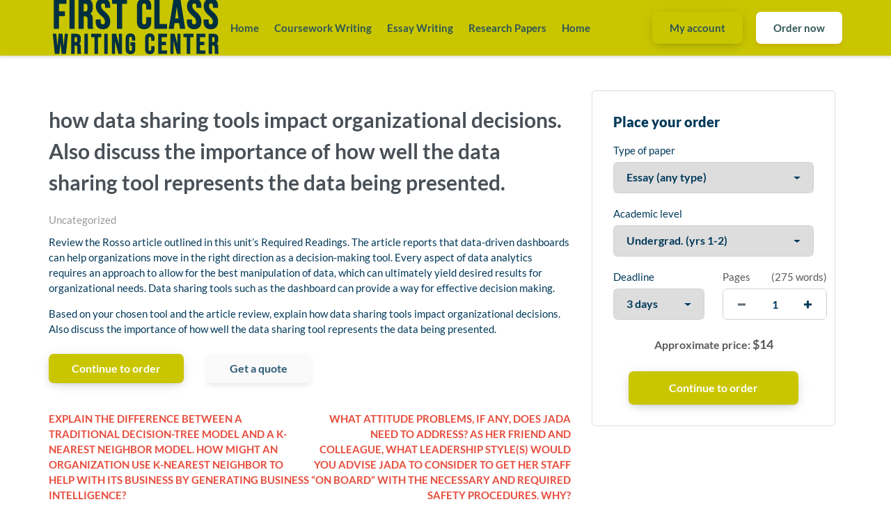

--- FILE ---
content_type: text/html; charset=UTF-8
request_url: https://firstclasswritingcenter.com/2020/10/14/how-data-sharing-tools-impact-organizational-decisions-also-discuss-the-importance-of-how-well-the-data-sharing-tool-represents-the-data-being-presented/
body_size: 9130
content:
<!DOCTYPE html>
<html lang="en-US" class="no-js no-svg">
<head>
    <meta charset="UTF-8">
    <meta name="viewport" content="width=device-width, initial-scale=1">
    <link rel="profile" href="https://gmpg.org/xfn/11">
    <link rel="stylesheet" href="https://use.fontawesome.com/releases/v5.12.1/css/all.css">
    <title>how data sharing tools impact organizational decisions. Also discuss the importance of how well the data sharing tool represents the data being presented. &#8211; First Class Writing Center</title>
<meta name='robots' content='max-image-preview:large' />
<link rel="alternate" type="application/rss+xml" title="First Class Writing Center &raquo; how data sharing tools impact organizational decisions. Also discuss the importance of how well the data sharing tool represents the data being presented. Comments Feed" href="https://firstclasswritingcenter.com/2020/10/14/how-data-sharing-tools-impact-organizational-decisions-also-discuss-the-importance-of-how-well-the-data-sharing-tool-represents-the-data-being-presented/feed/" />
<script type="text/javascript">
window._wpemojiSettings = {"baseUrl":"https:\/\/s.w.org\/images\/core\/emoji\/14.0.0\/72x72\/","ext":".png","svgUrl":"https:\/\/s.w.org\/images\/core\/emoji\/14.0.0\/svg\/","svgExt":".svg","source":{"concatemoji":"https:\/\/firstclasswritingcenter.com\/wp-includes\/js\/wp-emoji-release.min.js?ver=6.3.7"}};
/*! This file is auto-generated */
!function(i,n){var o,s,e;function c(e){try{var t={supportTests:e,timestamp:(new Date).valueOf()};sessionStorage.setItem(o,JSON.stringify(t))}catch(e){}}function p(e,t,n){e.clearRect(0,0,e.canvas.width,e.canvas.height),e.fillText(t,0,0);var t=new Uint32Array(e.getImageData(0,0,e.canvas.width,e.canvas.height).data),r=(e.clearRect(0,0,e.canvas.width,e.canvas.height),e.fillText(n,0,0),new Uint32Array(e.getImageData(0,0,e.canvas.width,e.canvas.height).data));return t.every(function(e,t){return e===r[t]})}function u(e,t,n){switch(t){case"flag":return n(e,"\ud83c\udff3\ufe0f\u200d\u26a7\ufe0f","\ud83c\udff3\ufe0f\u200b\u26a7\ufe0f")?!1:!n(e,"\ud83c\uddfa\ud83c\uddf3","\ud83c\uddfa\u200b\ud83c\uddf3")&&!n(e,"\ud83c\udff4\udb40\udc67\udb40\udc62\udb40\udc65\udb40\udc6e\udb40\udc67\udb40\udc7f","\ud83c\udff4\u200b\udb40\udc67\u200b\udb40\udc62\u200b\udb40\udc65\u200b\udb40\udc6e\u200b\udb40\udc67\u200b\udb40\udc7f");case"emoji":return!n(e,"\ud83e\udef1\ud83c\udffb\u200d\ud83e\udef2\ud83c\udfff","\ud83e\udef1\ud83c\udffb\u200b\ud83e\udef2\ud83c\udfff")}return!1}function f(e,t,n){var r="undefined"!=typeof WorkerGlobalScope&&self instanceof WorkerGlobalScope?new OffscreenCanvas(300,150):i.createElement("canvas"),a=r.getContext("2d",{willReadFrequently:!0}),o=(a.textBaseline="top",a.font="600 32px Arial",{});return e.forEach(function(e){o[e]=t(a,e,n)}),o}function t(e){var t=i.createElement("script");t.src=e,t.defer=!0,i.head.appendChild(t)}"undefined"!=typeof Promise&&(o="wpEmojiSettingsSupports",s=["flag","emoji"],n.supports={everything:!0,everythingExceptFlag:!0},e=new Promise(function(e){i.addEventListener("DOMContentLoaded",e,{once:!0})}),new Promise(function(t){var n=function(){try{var e=JSON.parse(sessionStorage.getItem(o));if("object"==typeof e&&"number"==typeof e.timestamp&&(new Date).valueOf()<e.timestamp+604800&&"object"==typeof e.supportTests)return e.supportTests}catch(e){}return null}();if(!n){if("undefined"!=typeof Worker&&"undefined"!=typeof OffscreenCanvas&&"undefined"!=typeof URL&&URL.createObjectURL&&"undefined"!=typeof Blob)try{var e="postMessage("+f.toString()+"("+[JSON.stringify(s),u.toString(),p.toString()].join(",")+"));",r=new Blob([e],{type:"text/javascript"}),a=new Worker(URL.createObjectURL(r),{name:"wpTestEmojiSupports"});return void(a.onmessage=function(e){c(n=e.data),a.terminate(),t(n)})}catch(e){}c(n=f(s,u,p))}t(n)}).then(function(e){for(var t in e)n.supports[t]=e[t],n.supports.everything=n.supports.everything&&n.supports[t],"flag"!==t&&(n.supports.everythingExceptFlag=n.supports.everythingExceptFlag&&n.supports[t]);n.supports.everythingExceptFlag=n.supports.everythingExceptFlag&&!n.supports.flag,n.DOMReady=!1,n.readyCallback=function(){n.DOMReady=!0}}).then(function(){return e}).then(function(){var e;n.supports.everything||(n.readyCallback(),(e=n.source||{}).concatemoji?t(e.concatemoji):e.wpemoji&&e.twemoji&&(t(e.twemoji),t(e.wpemoji)))}))}((window,document),window._wpemojiSettings);
</script>
<style type="text/css">
img.wp-smiley,
img.emoji {
	display: inline !important;
	border: none !important;
	box-shadow: none !important;
	height: 1em !important;
	width: 1em !important;
	margin: 0 0.07em !important;
	vertical-align: -0.1em !important;
	background: none !important;
	padding: 0 !important;
}
</style>
	<link rel='stylesheet' id='wp-block-library-css' href='https://firstclasswritingcenter.com/wp-includes/css/dist/block-library/style.min.css?ver=6.3.7' type='text/css' media='all' />
<style id='classic-theme-styles-inline-css' type='text/css'>
/*! This file is auto-generated */
.wp-block-button__link{color:#fff;background-color:#32373c;border-radius:9999px;box-shadow:none;text-decoration:none;padding:calc(.667em + 2px) calc(1.333em + 2px);font-size:1.125em}.wp-block-file__button{background:#32373c;color:#fff;text-decoration:none}
</style>
<style id='global-styles-inline-css' type='text/css'>
body{--wp--preset--color--black: #000000;--wp--preset--color--cyan-bluish-gray: #abb8c3;--wp--preset--color--white: #ffffff;--wp--preset--color--pale-pink: #f78da7;--wp--preset--color--vivid-red: #cf2e2e;--wp--preset--color--luminous-vivid-orange: #ff6900;--wp--preset--color--luminous-vivid-amber: #fcb900;--wp--preset--color--light-green-cyan: #7bdcb5;--wp--preset--color--vivid-green-cyan: #00d084;--wp--preset--color--pale-cyan-blue: #8ed1fc;--wp--preset--color--vivid-cyan-blue: #0693e3;--wp--preset--color--vivid-purple: #9b51e0;--wp--preset--gradient--vivid-cyan-blue-to-vivid-purple: linear-gradient(135deg,rgba(6,147,227,1) 0%,rgb(155,81,224) 100%);--wp--preset--gradient--light-green-cyan-to-vivid-green-cyan: linear-gradient(135deg,rgb(122,220,180) 0%,rgb(0,208,130) 100%);--wp--preset--gradient--luminous-vivid-amber-to-luminous-vivid-orange: linear-gradient(135deg,rgba(252,185,0,1) 0%,rgba(255,105,0,1) 100%);--wp--preset--gradient--luminous-vivid-orange-to-vivid-red: linear-gradient(135deg,rgba(255,105,0,1) 0%,rgb(207,46,46) 100%);--wp--preset--gradient--very-light-gray-to-cyan-bluish-gray: linear-gradient(135deg,rgb(238,238,238) 0%,rgb(169,184,195) 100%);--wp--preset--gradient--cool-to-warm-spectrum: linear-gradient(135deg,rgb(74,234,220) 0%,rgb(151,120,209) 20%,rgb(207,42,186) 40%,rgb(238,44,130) 60%,rgb(251,105,98) 80%,rgb(254,248,76) 100%);--wp--preset--gradient--blush-light-purple: linear-gradient(135deg,rgb(255,206,236) 0%,rgb(152,150,240) 100%);--wp--preset--gradient--blush-bordeaux: linear-gradient(135deg,rgb(254,205,165) 0%,rgb(254,45,45) 50%,rgb(107,0,62) 100%);--wp--preset--gradient--luminous-dusk: linear-gradient(135deg,rgb(255,203,112) 0%,rgb(199,81,192) 50%,rgb(65,88,208) 100%);--wp--preset--gradient--pale-ocean: linear-gradient(135deg,rgb(255,245,203) 0%,rgb(182,227,212) 50%,rgb(51,167,181) 100%);--wp--preset--gradient--electric-grass: linear-gradient(135deg,rgb(202,248,128) 0%,rgb(113,206,126) 100%);--wp--preset--gradient--midnight: linear-gradient(135deg,rgb(2,3,129) 0%,rgb(40,116,252) 100%);--wp--preset--font-size--small: 13px;--wp--preset--font-size--medium: 20px;--wp--preset--font-size--large: 36px;--wp--preset--font-size--x-large: 42px;--wp--preset--spacing--20: 0.44rem;--wp--preset--spacing--30: 0.67rem;--wp--preset--spacing--40: 1rem;--wp--preset--spacing--50: 1.5rem;--wp--preset--spacing--60: 2.25rem;--wp--preset--spacing--70: 3.38rem;--wp--preset--spacing--80: 5.06rem;--wp--preset--shadow--natural: 6px 6px 9px rgba(0, 0, 0, 0.2);--wp--preset--shadow--deep: 12px 12px 50px rgba(0, 0, 0, 0.4);--wp--preset--shadow--sharp: 6px 6px 0px rgba(0, 0, 0, 0.2);--wp--preset--shadow--outlined: 6px 6px 0px -3px rgba(255, 255, 255, 1), 6px 6px rgba(0, 0, 0, 1);--wp--preset--shadow--crisp: 6px 6px 0px rgba(0, 0, 0, 1);}:where(.is-layout-flex){gap: 0.5em;}:where(.is-layout-grid){gap: 0.5em;}body .is-layout-flow > .alignleft{float: left;margin-inline-start: 0;margin-inline-end: 2em;}body .is-layout-flow > .alignright{float: right;margin-inline-start: 2em;margin-inline-end: 0;}body .is-layout-flow > .aligncenter{margin-left: auto !important;margin-right: auto !important;}body .is-layout-constrained > .alignleft{float: left;margin-inline-start: 0;margin-inline-end: 2em;}body .is-layout-constrained > .alignright{float: right;margin-inline-start: 2em;margin-inline-end: 0;}body .is-layout-constrained > .aligncenter{margin-left: auto !important;margin-right: auto !important;}body .is-layout-constrained > :where(:not(.alignleft):not(.alignright):not(.alignfull)){max-width: var(--wp--style--global--content-size);margin-left: auto !important;margin-right: auto !important;}body .is-layout-constrained > .alignwide{max-width: var(--wp--style--global--wide-size);}body .is-layout-flex{display: flex;}body .is-layout-flex{flex-wrap: wrap;align-items: center;}body .is-layout-flex > *{margin: 0;}body .is-layout-grid{display: grid;}body .is-layout-grid > *{margin: 0;}:where(.wp-block-columns.is-layout-flex){gap: 2em;}:where(.wp-block-columns.is-layout-grid){gap: 2em;}:where(.wp-block-post-template.is-layout-flex){gap: 1.25em;}:where(.wp-block-post-template.is-layout-grid){gap: 1.25em;}.has-black-color{color: var(--wp--preset--color--black) !important;}.has-cyan-bluish-gray-color{color: var(--wp--preset--color--cyan-bluish-gray) !important;}.has-white-color{color: var(--wp--preset--color--white) !important;}.has-pale-pink-color{color: var(--wp--preset--color--pale-pink) !important;}.has-vivid-red-color{color: var(--wp--preset--color--vivid-red) !important;}.has-luminous-vivid-orange-color{color: var(--wp--preset--color--luminous-vivid-orange) !important;}.has-luminous-vivid-amber-color{color: var(--wp--preset--color--luminous-vivid-amber) !important;}.has-light-green-cyan-color{color: var(--wp--preset--color--light-green-cyan) !important;}.has-vivid-green-cyan-color{color: var(--wp--preset--color--vivid-green-cyan) !important;}.has-pale-cyan-blue-color{color: var(--wp--preset--color--pale-cyan-blue) !important;}.has-vivid-cyan-blue-color{color: var(--wp--preset--color--vivid-cyan-blue) !important;}.has-vivid-purple-color{color: var(--wp--preset--color--vivid-purple) !important;}.has-black-background-color{background-color: var(--wp--preset--color--black) !important;}.has-cyan-bluish-gray-background-color{background-color: var(--wp--preset--color--cyan-bluish-gray) !important;}.has-white-background-color{background-color: var(--wp--preset--color--white) !important;}.has-pale-pink-background-color{background-color: var(--wp--preset--color--pale-pink) !important;}.has-vivid-red-background-color{background-color: var(--wp--preset--color--vivid-red) !important;}.has-luminous-vivid-orange-background-color{background-color: var(--wp--preset--color--luminous-vivid-orange) !important;}.has-luminous-vivid-amber-background-color{background-color: var(--wp--preset--color--luminous-vivid-amber) !important;}.has-light-green-cyan-background-color{background-color: var(--wp--preset--color--light-green-cyan) !important;}.has-vivid-green-cyan-background-color{background-color: var(--wp--preset--color--vivid-green-cyan) !important;}.has-pale-cyan-blue-background-color{background-color: var(--wp--preset--color--pale-cyan-blue) !important;}.has-vivid-cyan-blue-background-color{background-color: var(--wp--preset--color--vivid-cyan-blue) !important;}.has-vivid-purple-background-color{background-color: var(--wp--preset--color--vivid-purple) !important;}.has-black-border-color{border-color: var(--wp--preset--color--black) !important;}.has-cyan-bluish-gray-border-color{border-color: var(--wp--preset--color--cyan-bluish-gray) !important;}.has-white-border-color{border-color: var(--wp--preset--color--white) !important;}.has-pale-pink-border-color{border-color: var(--wp--preset--color--pale-pink) !important;}.has-vivid-red-border-color{border-color: var(--wp--preset--color--vivid-red) !important;}.has-luminous-vivid-orange-border-color{border-color: var(--wp--preset--color--luminous-vivid-orange) !important;}.has-luminous-vivid-amber-border-color{border-color: var(--wp--preset--color--luminous-vivid-amber) !important;}.has-light-green-cyan-border-color{border-color: var(--wp--preset--color--light-green-cyan) !important;}.has-vivid-green-cyan-border-color{border-color: var(--wp--preset--color--vivid-green-cyan) !important;}.has-pale-cyan-blue-border-color{border-color: var(--wp--preset--color--pale-cyan-blue) !important;}.has-vivid-cyan-blue-border-color{border-color: var(--wp--preset--color--vivid-cyan-blue) !important;}.has-vivid-purple-border-color{border-color: var(--wp--preset--color--vivid-purple) !important;}.has-vivid-cyan-blue-to-vivid-purple-gradient-background{background: var(--wp--preset--gradient--vivid-cyan-blue-to-vivid-purple) !important;}.has-light-green-cyan-to-vivid-green-cyan-gradient-background{background: var(--wp--preset--gradient--light-green-cyan-to-vivid-green-cyan) !important;}.has-luminous-vivid-amber-to-luminous-vivid-orange-gradient-background{background: var(--wp--preset--gradient--luminous-vivid-amber-to-luminous-vivid-orange) !important;}.has-luminous-vivid-orange-to-vivid-red-gradient-background{background: var(--wp--preset--gradient--luminous-vivid-orange-to-vivid-red) !important;}.has-very-light-gray-to-cyan-bluish-gray-gradient-background{background: var(--wp--preset--gradient--very-light-gray-to-cyan-bluish-gray) !important;}.has-cool-to-warm-spectrum-gradient-background{background: var(--wp--preset--gradient--cool-to-warm-spectrum) !important;}.has-blush-light-purple-gradient-background{background: var(--wp--preset--gradient--blush-light-purple) !important;}.has-blush-bordeaux-gradient-background{background: var(--wp--preset--gradient--blush-bordeaux) !important;}.has-luminous-dusk-gradient-background{background: var(--wp--preset--gradient--luminous-dusk) !important;}.has-pale-ocean-gradient-background{background: var(--wp--preset--gradient--pale-ocean) !important;}.has-electric-grass-gradient-background{background: var(--wp--preset--gradient--electric-grass) !important;}.has-midnight-gradient-background{background: var(--wp--preset--gradient--midnight) !important;}.has-small-font-size{font-size: var(--wp--preset--font-size--small) !important;}.has-medium-font-size{font-size: var(--wp--preset--font-size--medium) !important;}.has-large-font-size{font-size: var(--wp--preset--font-size--large) !important;}.has-x-large-font-size{font-size: var(--wp--preset--font-size--x-large) !important;}
.wp-block-navigation a:where(:not(.wp-element-button)){color: inherit;}
:where(.wp-block-post-template.is-layout-flex){gap: 1.25em;}:where(.wp-block-post-template.is-layout-grid){gap: 1.25em;}
:where(.wp-block-columns.is-layout-flex){gap: 2em;}:where(.wp-block-columns.is-layout-grid){gap: 2em;}
.wp-block-pullquote{font-size: 1.5em;line-height: 1.6;}
</style>
<link rel='stylesheet' id='gringo-style-css' href='https://firstclasswritingcenter.com/wp-content/themes/zzero/style.css?ver=6.3.7' type='text/css' media='all' />
<link rel='stylesheet' id='assets-style-css' href='https://firstclasswritingcenter.com/static/css/styles.css?ver=1.1' type='text/css' media='all' />
<script type='text/javascript' src='https://firstclasswritingcenter.com/wp-includes/js/jquery/jquery.min.js?ver=3.7.0' id='jquery-core-js'></script>
<script type='text/javascript' src='https://firstclasswritingcenter.com/wp-includes/js/jquery/jquery-migrate.min.js?ver=3.4.1' id='jquery-migrate-js'></script>
<link rel="https://api.w.org/" href="https://firstclasswritingcenter.com/wp-json/" /><link rel="alternate" type="application/json" href="https://firstclasswritingcenter.com/wp-json/wp/v2/posts/708" /><link rel="EditURI" type="application/rsd+xml" title="RSD" href="https://firstclasswritingcenter.com/xmlrpc.php?rsd" />
<meta name="generator" content="WordPress 6.3.7" />
<link rel="canonical" href="https://firstclasswritingcenter.com/2020/10/14/how-data-sharing-tools-impact-organizational-decisions-also-discuss-the-importance-of-how-well-the-data-sharing-tool-represents-the-data-being-presented/" />
<link rel='shortlink' href='https://firstclasswritingcenter.com/?p=708' />
<link rel="alternate" type="application/json+oembed" href="https://firstclasswritingcenter.com/wp-json/oembed/1.0/embed?url=https%3A%2F%2Ffirstclasswritingcenter.com%2F2020%2F10%2F14%2Fhow-data-sharing-tools-impact-organizational-decisions-also-discuss-the-importance-of-how-well-the-data-sharing-tool-represents-the-data-being-presented%2F" />
<link rel="alternate" type="text/xml+oembed" href="https://firstclasswritingcenter.com/wp-json/oembed/1.0/embed?url=https%3A%2F%2Ffirstclasswritingcenter.com%2F2020%2F10%2F14%2Fhow-data-sharing-tools-impact-organizational-decisions-also-discuss-the-importance-of-how-well-the-data-sharing-tool-represents-the-data-being-presented%2F&#038;format=xml" />
    
    <script type="text/javascript">
        var $calc_file_path = "https://firstclasswritingcenter.com/wp-content/themes/zzero/assets/js/calc.js";
    </script>
    
    <style type="text/css">
                    .uvocalc--academic_level_control label.current {
                -webkit-box-shadow: 0 2px 0 #fff, inset 0 3px #c9c600 !important;
                box-shadow: 0 2px 0 #fff, inset 0 3px #c9c600 !important;
                border-top-color: #c9c600 !important;
            }
            .uvocalc--academic_level_content label.active {
                border-color:  #c9c600 !important;
            }
            .uvocalc--total_price {
                color: #c9c600 !important;
            }
            .uvocalc--academic_level_content label.active .uvocalc--academic_level_content__input {
                background-color: #c9c600 !important;
                border-color: #c9c600 !important;
            }
            .seo-home__col--1 .title, .seo-home__col--3 .title, .seo-home__col--4 .title {
                border-bottom: 2px solid #c9c600 !important;
            }
            .seo-home__col--5 .seo-home__col-inner div, .seo-home__col--6 .seo-home__col-inner div, .seo-home__col--7 .seo-home__col-inner div {
                border-left: 2px solid #c9c600 !important;
            }
            .searchform input[type="submit"], .header__content, .nav__item.nav__item--dropdown:hover, .pageskol button:hover:after, .pageskol button:hover:before {
                background-color: #c9c600 !important;
            }
            .nav__item.nav__item--dropdown ul {
                background-color: #c9c600 !important;
                border-color: #c9c600 !important;
            }
            .btn--primary, .btn.orderNow {
                box-shadow: 0 4px 14px -4px rgba(0,0,0,.2), 0 2px 25px -5px rgba(0,0,0,.1), 0 1px 1px rgba(0,0,0,.05);
                background-color: #c9c600 !important;
            }
            .promo-prices__currency, .promo-prices__min-price, .prices-from__item-inner p span {
                color: #c9c600 !important;
            }
                
                
                
            </style>
    

</head>
<body class="post-template-default single single-post postid-708 single-format-standard">


<header class="header">
    <div class="header__content">
        <div class="header__main">

            <div class="header__logo logo">
                <a class="logo__link" href="https://firstclasswritingcenter.com">
                                            <img src="https://firstclasswritingcenter.com/wp-content/uploads/2023/09/logo.fw_.png" alt="First Class Writing Center logo">
                                    </a>
            </div>

            <nav class="nav header__nav">
                <ul>
                                        
                    <li id="menu-item-234997" class="menu-item menu-item-type-custom menu-item-object-custom menu-item-home menu-item-234997 nav__item"><a href="https://firstclasswritingcenter.com/">Home</a></li>
<li id="menu-item-234998" class="menu-item menu-item-type-post_type menu-item-object-page menu-item-234998 nav__item"><a href="https://firstclasswritingcenter.com/coursework-writing/">Coursework Writing</a></li>
<li id="menu-item-234999" class="menu-item menu-item-type-post_type menu-item-object-page menu-item-234999 nav__item"><a href="https://firstclasswritingcenter.com/essay-writing/">Essay Writing</a></li>
<li id="menu-item-235000" class="menu-item menu-item-type-post_type menu-item-object-page menu-item-235000 nav__item"><a href="https://firstclasswritingcenter.com/research-papers/">Research Papers</a></li>
<li id="menu-item-19" class="menu-item menu-item-type-custom menu-item-object-custom menu-item-home menu-item-19 nav__item"><a href="https://firstclasswritingcenter.com/">Home</a></li>

                    <li class="header__button header__button--orders">
                        <a href="https://firstclasswritingcenter.com/dashboard" class="btn btn--primary">
                            My account
                        </a>
                    </li>
                    <li class="header__button">
                        <a href="https://firstclasswritingcenter.com/order" class="btn btn--secondary">
                            Order now
                        </a>
                    </li>
                                    </ul>
            </nav>
            <div class="mobile-nav">
                <a href="https://firstclasswritingcenter.com/order" class="btn btn--primary mobile-nav__order-btn">Order Now</a>
                <div class="hamburger s-visible hamburger--spin js-hamburger">
                    <div class="hamburger-box">
                        <div class="hamburger-inner"></div>
                    </div>
                </div>
            </div>
        </div>
    </div>
</header><section class="section pt-5" style="padding-top: 50px;">
    <div class="container">

		            <div class="row">
            	<div class="col-lg-8">
            	                		<h1>how data sharing tools impact organizational decisions. Also discuss the importance of how well the data sharing tool represents the data being presented.</h1>            		<div class="entry-meta"><span class="cat-links"><a href="https://firstclasswritingcenter.com/category/uncategorized/" rel="category tag">Uncategorized</a></span></div>            		<p>Review the Rosso article outlined in this unit&#8217;s Required Readings. The article reports that data-driven dashboards can help organizations move in the right direction as a decision-making tool. Every aspect of data analytics requires an approach to allow for the best manipulation of data, which can ultimately yield desired results for organizational needs. Data sharing tools such as the dashboard can provide a way for effective decision making.</p>
<p>Based on your chosen tool and the article review, explain how data sharing tools impact organizational decisions. Also discuss the importance of how well the data sharing tool represents the data being presented.</p>
            		<div class="pay-buttons seo-section__buttons">
            			<a href="https://firstclasswritingcenter.com/order" class="btn btn--primary pay-buttons__item" rel="nofollow">Continue to order</a>
            			<a href="https://firstclasswritingcenter.com/inquiry" class="btn btn--alternate pay-buttons__item" rel="nofollow">Get a quote</a>
            		</div>
            		<div style="margin-top:40px;">
            		    
	<nav class="navigation post-navigation" aria-label="Posts">
		<h2 class="screen-reader-text">Post navigation</h2>
		<div class="nav-links"><div class="nav-previous"><a href="https://firstclasswritingcenter.com/2020/10/14/explain-the-difference-between-a-traditional-decision-tree-model-and-a-k-nearest-neighbor-model-how-might-an-organization-use-k-nearest-neighbor-to-help-with-its-business-by-generating-business-intel/" rel="prev">Explain the difference between a traditional decision-tree model and a k-nearest neighbor model. How might an organization use k-nearest neighbor to help with its business by generating Business Intelligence?</a></div><div class="nav-next"><a href="https://firstclasswritingcenter.com/2020/10/14/what-attitude-problems-if-any-does-jada-need-to-address-as-her-friend-and-colleague-what-leadership-styles-would-you-advise-jada-to-consider-to-get-her-staff-on-board-with-the/" rel="next">What attitude problems, if any, does Jada need to address? As her friend and colleague, what leadership style(s) would you advise Jada to consider to get her staff “on board” with the necessary and required safety procedures. Why?</a></div></div>
	</nav>            		</div>
            	</div>
            	<div class="col-lg-4 d-none d-lg-block">
            	    <div class="calc-short widget" data-calc-short>
    <form method="get" action="https://firstclasswritingcenter.com/order" data-calculator-form>
        <div class="order-m-group head-form">
            <div class="orderform-title">Place your order</div>
        </div>
        <div class="new-line order-m-group">
            <label>Type of paper</label>
            <div class="form-item form-item--field">
                <div class="styled-select">
                    <select name="paperTypeId" class="calc-select" arial-label="Type of paper needed" data-academic-level-select="">
                        
                    </select>
                </div>
            </div>
        </div>
        <div class="new-line calc-academic-level order-m-group">
            <label>Academic level</label>
            <div class="form-item form-item--field">
                <div class="styled-select">
                    <select name="academicLevelId" class="calc-select academic-level" arial-label="List of academic level" data-academic-level-select-mobile="">
                    </select>
                </div>
            </div>
        </div>
        <div class="new-line new-line-flex">
            <div class="new-line-item calc-deadlines" data-tariff-control="">
                <label>Deadline</label>
                <div class="form-item form-item--field">
                    <div class="styled-select">
                        <select name="deadlineId" class="calc-select" arial-label="List of deadline" data-deadline-static="">
                            
                        </select>
                    </div>
                </div>
            </div>

            <div class="order-m-group order-m-group--pages">
                <div class="new-line-item calc-pages pages-control">
                    <div class="pages-control__head">
                        <label>Pages</label>
                        <span class="pageskol-title">
                            (<span data-words-qty="">550 words</span>)
                        </span>
                    </div>
                    <div class="form-item form-item--field">
                        <div class="styled-pages pageskol">
                            <input class="calc-input styled-pages-input" type="text" name="pages" arial-label="quantity of pages" data-pages-input="" value="2">
                            <div class="styled-pages-button">
                                <button class="increase buttonspin pageskol-right" type="button" aria-label="increase" data-plus-button=""></button>
                                <button class="decrease buttonspin pageskol-left" type="button" aria-label="decrease" data-minus-button=""></button>
                            </div>
                        </div>
                    </div>
                </div>
            </div>
        </div>

        <div class="new-line order-result order-m-group order-m-group--price">
            <p class="total-price">
                Approximate price: <span class="font-bold total-price-value" data-total-price=""><span>$</span>22</span>
            </p>
        </div>
        <div class="new-line order-submit-line order-m-group order-m-group--submit">
            <input class="btn btn--primary" type="submit" data-submit-button="" value="Continue to order">
        </div>
    </form>
</div>

            	</div>	
            </div>
        	</div>
</section>

<section class="section pay-section">
    <div class="container">
        <h2 class="title title--md">
            Calculate the price of your order
        </h2>
        <div class="pay-section__main">
            <div class="pay-section__calc">
                <div class="uvocalc--wrapper">
                    <div class="uvocalc">
                        <div data-calc-mini class="uvocalc--container">
                            <form name="uvocalculator" method="get" action="https://firstclasswritingcenter.com/order" data-calculator-form style="display: block;">

                                <div class="uvocalc--type_of_paper">
                                    <label for="paperTypeId">Type of paper needed:</label>
                                    <div class="uvocalc--select">
                                        <select class="f_sz_400 validate[required]" name="paperTypeId" data-academic-level-select></select>
                                    </div>
                                </div>

                                <div class="uvocalc--pages">
                                    <div class="uvocalc--pages__title">
                                        <label for="pages">Pages:</label>
                                        <div class="uvocalc--pages__words" data-words-qty>550 words</div>
                                    </div>
                                    <div class="uvocalc--pages__buttons">
                                        <button type="button" title="Decrease" data-minus-button><span>−</span></button>
                                        <input name="pages" value="2" data-pages-input type="text">
                                        <button type="button" title="Increase" data-plus-button><span>+</span></button>
                                    </div>
                                </div>

                                <div class="uvocalc--field_tip uvocalc--field_tip_discount" style="display: none;" data-tip-discount>You will get a personal manager and a discount.</div>
                                <div class="uvocalc--field_tip uvocalc--field_tip_paper_type_id" data-notice></div>
                                <div class="uvocalc--academic_level">
                                    <label>Academic level:</label>
                                    <div class="uvocalc--academic_level_control visible-in-desktop" data-academic-level-control-upgrade>
                                    </div>
                                    <div class="visible-in-mobile">
                                        <div class="uvocalc--select">
                                            <select data-academic-level-select-mobile></select>
                                        </div>
                                    </div>
                                    <div class="uvocalc--academic_level_content" data-tariff-control-upgrade></div>
                                </div>

                                <div class="uvocalc--deadline">We'll send you the first draft for approval by <strong data-ext-time>September 11, 2018<span> at </span>10:52 AM</strong></div>
                                    <div class="uvocalc--total_price_container">
                                        <div class="uvocalc--total_price_title">Total price:</div>
                                        <div class="uvocalc--total_price" data-total-price><span>$</span>26</div>
                                    </div>
                                    <div class="uvocalc--submit__container">
                                        <input class="btn btn--primary" type="submit" title="Continue to Order" data-submit-button="" value="Continue to order">
                                    </div>
                            </form>
                        </div>
                    </div>
                </div>
            </div>
            <div class="pay-section__price-factors">
                <div class="price-factors">
                    <div class="price-factors__title">
                        The price is based on these factors:
                    </div>
                    <div class="price-factors__items">
                        <div class="price-factors__item">
                            <div class="price-factors__item-img"></div>
                            <div class="price-factors__item-text">
                                Academic level
                            </div>
                        </div>
                        <div class="price-factors__item">
                            <div class="price-factors__item-img"></div>
                            <div class="price-factors__item-text">
                                Number of pages
                            </div>
                        </div>
                        <div class="price-factors__item">
                            <div class="price-factors__item-img"></div>
                            <div class="price-factors__item-text">
                                Urgency
                            </div>
                        </div>
                    </div>
                </div>
            </div>
        </div>
    </div>
</section>

<section class="section features-section">
    <div class="container">
        <div class="features-section__row">
    <div class="features-section__item">
        <div class="features-block">
            <div class="features-block__title">Basic features</div>
            <ul class="features-block__descr">
                <li>Free title page and bibliography</li>
                <li>Unlimited revisions</li>
                <li>Plagiarism-free guarantee</li>
                <li>Money-back guarantee</li>
                <li>24/7 support</li>
            </ul>
        </div>
    </div>
    <div class="features-section__item">
        <div class="features-block">
            <div class="features-block__title">On-demand options</div>
            <ul class="features-block__descr features-block__descr--yellow-check">
                <li>Writer’s samples</li>
                <li>Part-by-part delivery</li>
                <li>Overnight delivery</li>
                <li>Copies of used sources</li>
                <li>Expert Proofreading</li>
            </ul>
        </div>
    </div>
    <div class="features-section__item">
        <div class="features-block features-block--grey">
            <div class="features-block__title">Paper format</div>
            <ul class="features-block__descr">
                <li>275 words per page</li>
                <li>12 pt Arial/Times New Roman</li>
                <li>Double line spacing</li>
                <li>Any citation style (APA, MLA, Chicago/Turabian, Harvard)</li>
            </ul>
        </div>
    </div>
</div>    </div>
</section>

<section class="our-guarantees-section">
    <div class="container">
        <h1 class="our-guarantees-section__title">Our guarantees</h1>
        <p class="our-guarantees-section__descr">Delivering a high-quality product at a reasonable price is not enough anymore.
        <br> That’s why we have developed 5 beneficial guarantees that will make your experience with our service enjoyable, easy, and safe.</p>

        <div class="guarantees row">
            <div class="guarantees__item">
                <h3>Money-back guarantee</h3>
                <p>You have to be 100% sure of the quality of your product to give a money-back guarantee. This describes us perfectly. Make sure that this guarantee is totally transparent.</p>
                <a href="/money-back-guarantee" class="btn">Read more</a>
            </div>
            <div class="guarantees__item">
                <h3>Zero-plagiarism guarantee</h3>
                <p>Each paper is composed from scratch, according to your instructions. It is then checked by our plagiarism-detection software. There is no gap where plagiarism could squeeze in.</p>
                <a href="/plagiarism-free-guarantee" class="btn">Read more</a>
            </div>
            <div class="guarantees__item">
                <h3>Free-revision policy</h3>
                <p>Thanks to our free revisions, there is no way for you to be unsatisfied. We will work on your paper until you are completely happy with the result.</p>
                <a href="/revisions-policy" class="btn">Read more</a>
            </div>
            <div class="guarantees__item">
                <h3>Privacy policy</h3>
                <p>Your email is safe, as we store it according to international data protection rules. Your bank details are secure, as we use only reliable payment systems.</p>
                <a href="/privacy-policy" class="btn">Read more</a>
            </div>
            <div class="guarantees__item">
                <h3>Fair-cooperation guarantee</h3>
                <p>By sending us your money, you buy the service we provide. Check out our terms and conditions if you prefer business talks to be laid out in official language.</p>
                <a href="/terms-conditions" class="btn">Read more</a>
            </div>
        </div>

    </div>
</section>
<footer class="footer">
    <div class="footer-top">
        <div class="holder-width">
            
                            <div class="footer-col">
                    <div class="footer-col-header">Company</div>
                    <ul>
                                            </ul>
                </div>
                        
                            <div class="footer-col">
                    <div class="footer-col-header">Terms</div>
                    <ul>
                                            </ul>
                </div>
                        
                            <div class="footer-col">
                    <div class="footer-col-header">Resources</div>
                    <ul>
                                            </ul>
                </div>
            
            <div class="safety footer-col-without-header">
                <img src="/static/images/accept.svg" class="accept-icons" alt="PayPal, Visa, Mastercard, American Express, Discover">
                <div class="dmca">
                    <a href="/privacy-policy" title="DMCA" target="_blank">
                        <img src="/static/images/dmca.svg" alt="DMCA.com" style="vertical-align:middle">
                    </a>
                </div>
            </div>
        </div>
        <div class="footer-copyright holder-width">
            <div class="copyright">
                <a class="mb-3" href="https://firstclasswritingcenter.com">
                                            <img height="40" src="https://firstclasswritingcenter.com/wp-content/uploads/2023/09/logo-footer.fw_.png" alt="First Class Writing Center logo">
                                    </a>
                <div class="copyright-text">&copy; 2010 — 2026  First Class Writing Center <br>All Rights Reserved.</div>
            </div>
            <div class="col-text">
                Disclaimer: If you need a custom written term, thesis or research paper as well as an essay or dissertation sample, choosing First Class Writing Center - a relatively cheap custom writing service - is a great option. Get any needed writing assistance at a price that every average student can afford.
            </div>
        </div>

    </div>

</footer>
<!-- footer -->

<script type='text/javascript' src='https://firstclasswritingcenter.com/wp-content/themes/zzero/assets/js/jquery.min-3.2.1.js?ver=1.0' id='gringo-jquery-js'></script>
<script type='text/javascript' src='https://firstclasswritingcenter.com/wp-content/themes/zzero/assets/js/main.js?ver=1.0' id='gringo-js-js'></script>
<script type='text/javascript' src='https://firstclasswritingcenter.com/wp-content/themes/zzero/assets/js/scripts.js' id='scripts-js'></script>
</body>
</html>


--- FILE ---
content_type: image/svg+xml
request_url: https://firstclasswritingcenter.com/wp-content/themes/zzero/assets/images/guarantees/guarantees5.svg
body_size: 221
content:
<svg xmlns="http://www.w3.org/2000/svg" width="50.033" height="50.2" viewBox="0 0 50.033 50.2"><defs><style>.a{fill:#32424b;}.b{fill:#cd3233;}</style></defs><g transform="translate(-993.067 -284.4)"><path class="a" d="M1043.1,302.892a.9.9,0,0,0-.847-.742h-7.817V284.4h-32.7v17.75h-8.666V334.6H1043.1V302.917Zm-46.625.958h5.261v3.869Zm37.961,3.869V303.85h5.262ZM1018.56,321.5l22.84-16.8v28.2H994.767V304.7l22.844,16.8A.861.861,0,0,0,1018.56,321.5Zm-.56-1.705-14.733-10.843V286.1h29.466v22.849Z"/><rect class="b" width="13.615" height="1.784" transform="translate(997.567 323.65)"/><rect class="b" width="7.615" height="1.784" transform="translate(997.567 327.65)"/><rect class="b" width="23.532" height="1.783" transform="translate(1005.817 296.483)"/><rect class="b" width="23.532" height="1.783" transform="translate(1005.817 293.483)"/><path class="b" d="M1028.9,323.983V330.6h10.033v-6.617Zm1.7,4.917v-3.216h6.633V328.9Z"/><path class="b" d="M1026,299.733a3.268,3.268,0,1,0,3.183,3.267A3.191,3.191,0,0,0,1026,299.733Zm0,5.083a1.818,1.818,0,1,1,1.733-1.816A1.778,1.778,0,0,1,1026,304.816Z"/><rect class="b" width="7.949" height="1.783" transform="translate(1005.817 302.233)"/><rect class="b" width="1.783" height="1.783" transform="translate(1015.233 302.233)"/></g></svg>

--- FILE ---
content_type: image/svg+xml
request_url: https://firstclasswritingcenter.com/wp-content/themes/zzero/assets/images/paper-format-4.svg
body_size: 327
content:
<?xml version="1.0" encoding="utf-8"?>
<!-- Generator: Adobe Illustrator 23.0.1, SVG Export Plug-In . SVG Version: 6.00 Build 0)  -->
<svg version="1.1" id="Слой_1" xmlns="http://www.w3.org/2000/svg" xmlns:xlink="http://www.w3.org/1999/xlink" x="0px" y="0px"
	 viewBox="0 0 22 25" style="enable-background:new 0 0 22 25;" xml:space="preserve">
<style type="text/css">
	.st0{fill:#CC3333;}
</style>
<path class="st0" d="M3,9.1c-0.6,0-1-0.4-1-1V4.9c0-2.6,2.1-4.8,4.8-4.8c0.6,0,1,0.4,1,1s-0.4,1-1,1C5.3,2.1,4,3.3,4,4.9v3.2
	C4,8.7,3.6,9.1,3,9.1z"/>
<path class="st0" d="M1,13.2c-0.6,0-1-0.4-1-1s0.4-1,1-1s1-0.4,1-1v-3c0-0.6,0.4-1,1-1c0.6,0,1,0.4,1,1v3C4,11.8,2.7,13.2,1,13.2z"
	/>
<path class="st0" d="M6.8,24.4c-2.6,0-4.8-2.1-4.8-4.8v-3.3c0-0.6,0.4-1,1-1c0.6,0,1,0.4,1,1v3.3c0,1.5,1.2,2.8,2.8,2.8
	c0.6,0,1,0.4,1,1C7.8,23.9,7.3,24.4,6.8,24.4z"/>
<path class="st0" d="M3,18.3c-0.6,0-1-0.4-1-1v-3c0-0.6-0.4-1-1-1s-1-0.4-1-1s0.4-1,1-1c1.7,0,3,1.3,3,3v3C4,17.8,3.6,18.3,3,18.3z"
	/>
<path class="st0" d="M18.6,9.1c-0.6,0-1-0.4-1-1V4.9c0-1.6-1.2-2.8-2.8-2.8c-0.6,0-1-0.4-1-1s0.4-1,1-1c2.7,0,4.8,2.1,4.8,4.8v3.2
	C19.6,8.7,19.1,9.1,18.6,9.1z"/>
<path class="st0" d="M20.6,13.2c-1.7,0-3-1.3-3-3v-3c0-0.6,0.4-1,1-1s1,0.4,1,1v3c0,0.6,0.4,1,1,1s1,0.4,1,1
	C21.6,12.7,21.1,13.2,20.6,13.2z"/>
<path class="st0" d="M14.8,24.4c-0.6,0-1-0.4-1-1s0.4-1,1-1c1.5,0,2.8-1.2,2.8-2.8v-3.3c0-0.6,0.4-1,1-1s1,0.4,1,1v3.3
	C19.6,22.2,17.5,24.4,14.8,24.4z"/>
<path class="st0" d="M18.6,18.3c-0.6,0-1-0.4-1-1v-3c0-1.7,1.3-3,3-3c0.6,0,1,0.4,1,1s-0.4,1-1,1s-1,0.4-1,1v3
	C19.6,17.8,19.1,18.3,18.6,18.3z"/>
</svg>
